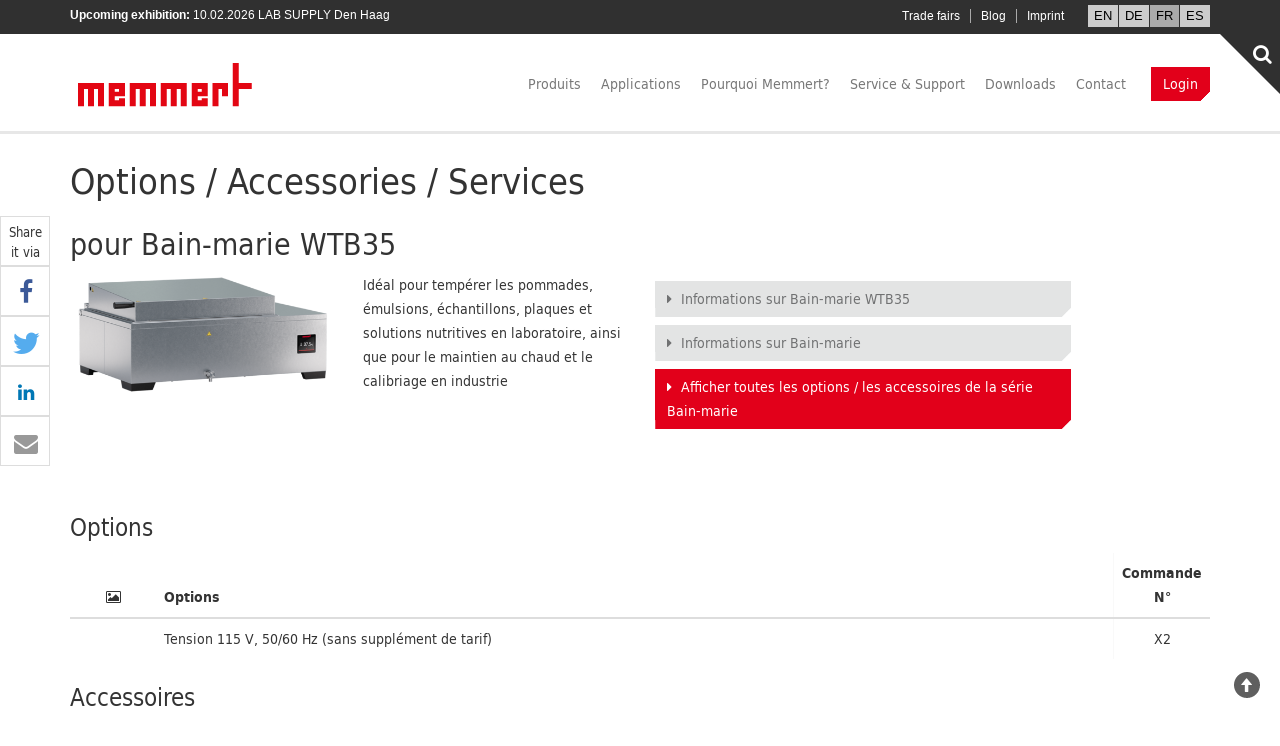

--- FILE ---
content_type: text/html; charset=utf-8
request_url: https://www.memmert.com/fr/produit/options-accessories-services/bain-marie/WTB35/
body_size: 17492
content:
<!DOCTYPE html>
<html lang="fr-FR">
<head>

<meta charset="utf-8">
<!-- 
	decide Internet Services GmbH <https://www.decide.de>

	This website is powered by TYPO3 - inspiring people to share!
	TYPO3 is a free open source Content Management Framework initially created by Kasper Skaarhoj and licensed under GNU/GPL.
	TYPO3 is copyright 1998-2025 of Kasper Skaarhoj. Extensions are copyright of their respective owners.
	Information and contribution at https://typo3.org/
-->


<link rel="icon" href="/typo3conf/ext/sitepackage_memmert/Resources/Public/Icons/favicon.ico" type="image/vnd.microsoft.icon">
<title>Options / Accessories / Services </title>
<meta http-equiv="x-ua-compatible" content="IE=edge" />
<meta name="generator" content="TYPO3 CMS" />
<meta name="viewport" content="width=device-width, initial-scale=1, minimum-scale=1" />
<meta http-equiv="content-language" content="FR" />
<meta name="robots" content="index,follow" />
<meta property="og:type" content="website" />
<meta property="og:title" content="Options / Accessories / Services" />
<meta name="twitter:card" content="summary" />
<meta name="copyright" content="2025 - Memmert GmbH + Co. KG All rights reserved." />
<meta name="publisher" content="Memmert GmbH + Co. KG" />
<meta name="audience" content="All" />
<meta name="page-type" content="HTML, CSS" />
<meta name="revisit-after" content="10 days" />
<meta name="page-topic" content="Options / Accessories / Services" />
<meta name="apple-mobile-web-app-capable" content="no" />


<link rel="stylesheet" href="/typo3temp/assets/compressed/merged-5960e33cb594f697b1153c8fa349e4b9-0a92dc53dadec5e0e1996ab5c4f042ab.1766066419.css" media="all">




<script>
/*<![CDATA[*/
/*TS_inlineJS*/

function onRecaptchaSubmit() { document.querySelectorAll('[data-callback="onRecaptchaSubmit"]')[0].form.submit(); return false; }

/*]]>*/
</script>

<script>    if(!"gdprAppliesGlobally" in window){window.gdprAppliesGlobally=true}if(!("cmp_id" in window)||window.cmp_id<1){window.cmp_id=0}if(!("cmp_cdid" in window)){window.cmp_cdid="acd211838129"}if(!("cmp_params" in window)){window.cmp_params=""}if(!("cmp_host" in window)){window.cmp_host="d.delivery.consentmanager.net"}if(!("cmp_cdn" in window)){window.cmp_cdn="cdn.consentmanager.net"}if(!("cmp_proto" in window)){window.cmp_proto="https:"}if(!("cmp_codesrc" in window)){window.cmp_codesrc="1"}window.cmp_getsupportedLangs=function(){var b=["DE","EN","FR","IT","NO","DA","FI","ES","PT","RO","BG","ET","EL","GA","HR","LV","LT","MT","NL","PL","SV","SK","SL","CS","HU","RU","SR","ZH","TR","UK","AR","BS"];if("cmp_customlanguages" in window){for(var a=0;a<window.cmp_customlanguages.length;a++){b.push(window.cmp_customlanguages[a].l.toUpperCase())}}return b};window.cmp_getRTLLangs=function(){var a=["AR"];if("cmp_customlanguages" in window){for(var b=0;b<window.cmp_customlanguages.length;b++){if("r" in window.cmp_customlanguages[b]&&window.cmp_customlanguages[b].r){a.push(window.cmp_customlanguages[b].l)}}}return a};window.cmp_getlang=function(j){if(typeof(j)!="boolean"){j=true}if(j&&typeof(cmp_getlang.usedlang)=="string"&&cmp_getlang.usedlang!==""){return cmp_getlang.usedlang}var g=window.cmp_getsupportedLangs();var c=[];var f=location.hash;var e=location.search;var a="languages" in navigator?navigator.languages:[];if(f.indexOf("cmplang=")!=-1){c.push(f.substr(f.indexOf("cmplang=")+8,2).toUpperCase())}else{if(e.indexOf("cmplang=")!=-1){c.push(e.substr(e.indexOf("cmplang=")+8,2).toUpperCase())}else{if("cmp_setlang" in window&&window.cmp_setlang!=""){c.push(window.cmp_setlang.toUpperCase())}else{if(a.length>0){for(var d=0;d<a.length;d++){c.push(a[d])}}}}}if("language" in navigator){c.push(navigator.language)}if("userLanguage" in navigator){c.push(navigator.userLanguage)}var h="";for(var d=0;d<c.length;d++){var b=c[d].toUpperCase();if(g.indexOf(b)!=-1){h=b;break}if(b.indexOf("-")!=-1){b=b.substr(0,2)}if(g.indexOf(b)!=-1){h=b;break}}if(h==""&&typeof(cmp_getlang.defaultlang)=="string"&&cmp_getlang.defaultlang!==""){return cmp_getlang.defaultlang}else{if(h==""){h="EN"}}h=h.toUpperCase();return h};(function(){var u=document;var v=u.getElementsByTagName;var h=window;var o="";var b="_en";if("cmp_getlang" in h){o=h.cmp_getlang().toLowerCase();if("cmp_customlanguages" in h){for(var q=0;q<h.cmp_customlanguages.length;q++){if(h.cmp_customlanguages[q].l.toUpperCase()==o.toUpperCase()){o="en";break}}}b="_"+o}function x(i,e){var w="";i+="=";var s=i.length;var d=location;if(d.hash.indexOf(i)!=-1){w=d.hash.substr(d.hash.indexOf(i)+s,9999)}else{if(d.search.indexOf(i)!=-1){w=d.search.substr(d.search.indexOf(i)+s,9999)}else{return e}}if(w.indexOf("&")!=-1){w=w.substr(0,w.indexOf("&"))}return w}var k=("cmp_proto" in h)?h.cmp_proto:"https:";if(k!="http:"&&k!="https:"){k="https:"}var g=("cmp_ref" in h)?h.cmp_ref:location.href;var j=u.createElement("script");j.setAttribute("data-cmp-ab","1");var c=x("cmpdesign","cmp_design" in h?h.cmp_design:"");var f=x("cmpregulationkey","cmp_regulationkey" in h?h.cmp_regulationkey:"");var r=x("cmpgppkey","cmp_gppkey" in h?h.cmp_gppkey:"");var n=x("cmpatt","cmp_att" in h?h.cmp_att:"");j.src=k+"//"+h.cmp_host+"/delivery/cmp.php?"+("cmp_id" in h&&h.cmp_id>0?"id="+h.cmp_id:"")+("cmp_cdid" in h?"&cdid="+h.cmp_cdid:"")+"&h="+encodeURIComponent(g)+(c!=""?"&cmpdesign="+encodeURIComponent(c):"")+(f!=""?"&cmpregulationkey="+encodeURIComponent(f):"")+(r!=""?"&cmpgppkey="+encodeURIComponent(r):"")+(n!=""?"&cmpatt="+encodeURIComponent(n):"")+("cmp_params" in h?"&"+h.cmp_params:"")+(u.cookie.length>0?"&__cmpfcc=1":"")+"&l="+o.toLowerCase()+"&o="+(new Date()).getTime();j.type="text/javascript";j.async=true;if(u.currentScript&&u.currentScript.parentElement){u.currentScript.parentElement.appendChild(j)}else{if(u.body){u.body.appendChild(j)}else{var t=v("body");if(t.length==0){t=v("div")}if(t.length==0){t=v("span")}if(t.length==0){t=v("ins")}if(t.length==0){t=v("script")}if(t.length==0){t=v("head")}if(t.length>0){t[0].appendChild(j)}}}var m="js";var p=x("cmpdebugunminimized","cmpdebugunminimized" in h?h.cmpdebugunminimized:0)>0?"":".min";var a=x("cmpdebugcoverage","cmp_debugcoverage" in h?h.cmp_debugcoverage:"");if(a=="1"){m="instrumented";p=""}var j=u.createElement("script");j.src=k+"//"+h.cmp_cdn+"/delivery/"+m+"/cmp"+b+p+".js";j.type="text/javascript";j.setAttribute("data-cmp-ab","1");j.async=true;if(u.currentScript&&u.currentScript.parentElement){u.currentScript.parentElement.appendChild(j)}else{if(u.body){u.body.appendChild(j)}else{var t=v("body");if(t.length==0){t=v("div")}if(t.length==0){t=v("span")}if(t.length==0){t=v("ins")}if(t.length==0){t=v("script")}if(t.length==0){t=v("head")}if(t.length>0){t[0].appendChild(j)}}}})();window.cmp_addFrame=function(b){if(!window.frames[b]){if(document.body){var a=document.createElement("iframe");a.style.cssText="display:none";if("cmp_cdn" in window&&"cmp_ultrablocking" in window&&window.cmp_ultrablocking>0){a.src="//"+window.cmp_cdn+"/delivery/empty.html"}a.name=b;a.setAttribute("title","Intentionally hidden, please ignore");a.setAttribute("role","none");a.setAttribute("tabindex","-1");document.body.appendChild(a)}else{window.setTimeout(window.cmp_addFrame,10,b)}}};window.cmp_rc=function(h){var b=document.cookie;var f="";var d=0;while(b!=""&&d<100){d++;while(b.substr(0,1)==" "){b=b.substr(1,b.length)}var g=b.substring(0,b.indexOf("="));if(b.indexOf(";")!=-1){var c=b.substring(b.indexOf("=")+1,b.indexOf(";"))}else{var c=b.substr(b.indexOf("=")+1,b.length)}if(h==g){f=c}var e=b.indexOf(";")+1;if(e==0){e=b.length}b=b.substring(e,b.length)}return(f)};window.cmp_stub=function(){var a=arguments;__cmp.a=__cmp.a||[];if(!a.length){return __cmp.a}else{if(a[0]==="ping"){if(a[1]===2){a[2]({gdprApplies:gdprAppliesGlobally,cmpLoaded:false,cmpStatus:"stub",displayStatus:"hidden",apiVersion:"2.2",cmpId:31},true)}else{a[2](false,true)}}else{if(a[0]==="getUSPData"){a[2]({version:1,uspString:window.cmp_rc("")},true)}else{if(a[0]==="getTCData"){__cmp.a.push([].slice.apply(a))}else{if(a[0]==="addEventListener"||a[0]==="removeEventListener"){__cmp.a.push([].slice.apply(a))}else{if(a.length==4&&a[3]===false){a[2]({},false)}else{__cmp.a.push([].slice.apply(a))}}}}}}};window.cmp_gpp_ping=function(){return{gppVersion:"1.0",cmpStatus:"stub",cmpDisplayStatus:"hidden",supportedAPIs:["tcfca","usnat","usca","usva","usco","usut","usct"],cmpId:31}};window.cmp_gppstub=function(){var a=arguments;__gpp.q=__gpp.q||[];if(!a.length){return __gpp.q}var g=a[0];var f=a.length>1?a[1]:null;var e=a.length>2?a[2]:null;if(g==="ping"){return window.cmp_gpp_ping()}else{if(g==="addEventListener"){__gpp.e=__gpp.e||[];if(!("lastId" in __gpp)){__gpp.lastId=0}__gpp.lastId++;var c=__gpp.lastId;__gpp.e.push({id:c,callback:f});return{eventName:"listenerRegistered",listenerId:c,data:true,pingData:window.cmp_gpp_ping()}}else{if(g==="removeEventListener"){var h=false;__gpp.e=__gpp.e||[];for(var d=0;d<__gpp.e.length;d++){if(__gpp.e[d].id==e){__gpp.e[d].splice(d,1);h=true;break}}return{eventName:"listenerRemoved",listenerId:e,data:h,pingData:window.cmp_gpp_ping()}}else{if(g==="getGPPData"){return{sectionId:3,gppVersion:1,sectionList:[],applicableSections:[0],gppString:"",pingData:window.cmp_gpp_ping()}}else{if(g==="hasSection"||g==="getSection"||g==="getField"){return null}else{__gpp.q.push([].slice.apply(a))}}}}}};window.cmp_msghandler=function(d){var a=typeof d.data==="string";try{var c=a?JSON.parse(d.data):d.data}catch(f){var c=null}if(typeof(c)==="object"&&c!==null&&"__cmpCall" in c){var b=c.__cmpCall;window.__cmp(b.command,b.parameter,function(h,g){var e={__cmpReturn:{returnValue:h,success:g,callId:b.callId}};d.source.postMessage(a?JSON.stringify(e):e,"*")})}if(typeof(c)==="object"&&c!==null&&"__uspapiCall" in c){var b=c.__uspapiCall;window.__uspapi(b.command,b.version,function(h,g){var e={__uspapiReturn:{returnValue:h,success:g,callId:b.callId}};d.source.postMessage(a?JSON.stringify(e):e,"*")})}if(typeof(c)==="object"&&c!==null&&"__tcfapiCall" in c){var b=c.__tcfapiCall;window.__tcfapi(b.command,b.version,function(h,g){var e={__tcfapiReturn:{returnValue:h,success:g,callId:b.callId}};d.source.postMessage(a?JSON.stringify(e):e,"*")},b.parameter)}if(typeof(c)==="object"&&c!==null&&"__gppCall" in c){var b=c.__gppCall;window.__gpp(b.command,function(h,g){var e={__gppReturn:{returnValue:h,success:g,callId:b.callId}};d.source.postMessage(a?JSON.stringify(e):e,"*")},"parameter" in b?b.parameter:null,"version" in b?b.version:1)}};window.cmp_setStub=function(a){if(!(a in window)||(typeof(window[a])!=="function"&&typeof(window[a])!=="object"&&(typeof(window[a])==="undefined"||window[a]!==null))){window[a]=window.cmp_stub;window[a].msgHandler=window.cmp_msghandler;window.addEventListener("message",window.cmp_msghandler,false)}};window.cmp_setGppStub=function(a){if(!(a in window)||(typeof(window[a])!=="function"&&typeof(window[a])!=="object"&&(typeof(window[a])==="undefined"||window[a]!==null))){window[a]=window.cmp_gppstub;window[a].msgHandler=window.cmp_msghandler;window.addEventListener("message",window.cmp_msghandler,false)}};window.cmp_addFrame("__cmpLocator");if(!("cmp_disableusp" in window)||!window.cmp_disableusp){window.cmp_addFrame("__uspapiLocator")}if(!("cmp_disabletcf" in window)||!window.cmp_disabletcf){window.cmp_addFrame("__tcfapiLocator")}if(!("cmp_disablegpp" in window)||!window.cmp_disablegpp){window.cmp_addFrame("__gppLocator")}window.cmp_setStub("__cmp");if(!("cmp_disabletcf" in window)||!window.cmp_disabletcf){window.cmp_setStub("__tcfapi")}if(!("cmp_disableusp" in window)||!window.cmp_disableusp){window.cmp_setStub("__uspapi")}if(!("cmp_disablegpp" in window)||!window.cmp_disablegpp){window.cmp_setGppStub("__gpp")};</script><!-- Google Tag Manager --><script type="text/plain" class="cmplazyload" data-cmp-vendor="s26">(function(w,d,s,l,i){w[l]=w[l]||[];w[l].push({'gtm.start':
new Date().getTime(),event:'gtm.js'});var f=d.getElementsByTagName(s)[0],
j=d.createElement(s),dl=l!='dataLayer'?'&l='+l:'';j.async=true;j.src=
'https://www.googletagmanager.com/gtm.js?id='+i+dl;f.parentNode.insertBefore(j,f);
})(window,document,'script','dataLayer','GTM-5CD828P');</script><!-- End Google Tag Manager --><meta name="yandex-verification" content="a1668327922d840b" /><script>document.createElement( "picture" );</script><!--[if lt IE 9]><script src="EXT:sitepackage_memmert/Resources/Public/JavaScript/html5shiv.respond.min.js" type="text/javascript"></script><![endif]-->      <meta http-equiv="X-UA-Compatible" content="IE=Edge" />
      <meta name="apple-mobile-web-app-capable" content="yes">
      <meta name="apple-mobile-web-app-status-bar-style" content="red">
      <link rel="apple-touch-startup-image" href="/typo3conf/ext/sitepackage_memmert/Resources/Public/Images/webapp/memmert-startup-achema-2015.png">
      <link rel="apple-touch-icon" href="/typo3conf/ext/sitepackage_memmert/Resources/Public/Images/webapp/logo-memmert-touch-icon-iphone_60x60.png">
      <link rel="apple-touch-icon" sizes="76x76" href="/typo3conf/ext/sitepackage_memmert/Resources/Public/Images/webapp/logo-memmert-touch-icon-ipad_76x76.png">
      <link rel="apple-touch-icon" sizes="120x120" href="/typo3conf/ext/sitepackage_memmert/Resources/Public/Images/webapp/logo-memmert-touch-icon-iphone-retina_120x120.png">
      <link rel="apple-touch-icon" sizes="152x152" href="/typo3conf/ext/sitepackage_memmert/Resources/Public/Images/webapp/logo-memmert-touch-icon-ipad-retina_152x152.png"><link rel="alternate" href="https://www.memmert.com/en/products/options-accessories-services/water-bath/wtb35-2" hreflang="x-default" /><link rel="alternate" href="https://www.memmert.com/en/products/options-accessories-services/water-bath/wtb35-2" hreflang="en" /><link rel="alternate" href="https://www.memmert.com/de/produkte/optionen-zubehoer-dienstleistungen/wasserbad/wtb35" hreflang="de" /><link rel="alternate" href="https://www.memmert.com/fr/produit/options-accessories-services/bain-marie/wtb35" hreflang="fr" /><link rel="alternate" href="https://www.memmert.com/es/el-producto/opciones-accesorios-servicios/bano-de-agua/wtb35" hreflang="es" />
<link rel="canonical" href="https://www.memmert.com/fr/produit/options-accessories-services/bain-marie/wtb35"/>

<link rel="alternate" hreflang="en-us" href="https://www.memmert.com/en/products/options-accessories-services/water-bath/wtb35-2"/>
<link rel="alternate" hreflang="de-DE" href="https://www.memmert.com/de/produkte/optionen-zubehoer-dienstleistungen/wasserbad/wtb35"/>
<link rel="alternate" hreflang="fr-FR" href="https://www.memmert.com/fr/produit/options-accessories-services/bain-marie/wtb35"/>
<link rel="alternate" hreflang="es-ES" href="https://www.memmert.com/es/el-producto/opciones-accesorios-servicios/bano-de-agua/wtb35"/>
<link rel="alternate" hreflang="x-default" href="https://www.memmert.com/en/products/options-accessories-services/water-bath/wtb35-2"/>
</head>
<body class="lang-fr " data-language="fr">




<div class="dropdown-edge hidden-print">
	<div class="dropdown-edge-btns">
		<div class="dropdown-edge-btn dropdown-edge-btn-close"><i class="fa fa-close"></i></div>
		<div class="dropdown-edge-btn dropdown-edge-btn-open"><i class="fa fa-search"></i></div>
	</div>

	<div class="dropdown-edge-content">
		<div class="container">
			<div class="row">
				<div class="col-md-8 col-lg-6">
					

<span class="h4 white">Quête</span>
<div class="form sky-form" style="margin-bottom:20px">
    <form action="/fr/search" method="get">
        <input type="text" class="search-box form-control" name="q" placeholder="Quête" />
        <input type="submit" class="fa fa-search btn-red search-button" value="" alt="recherche" title="recherche">
    </form>
</div>


				</div>
			</div>
		</div>
	</div>
</div>






<nav class="navbar navbar-default navbar-fixed-top ">
    <div class="dock dock-main">
        <div class="container">
            <div class="row">
                <div class="pull-left nav-dock-left">
                    

<div class="news">
	
	
			
					
						<div class="news-exhibitions-ticker">
							<strong>Upcoming exhibition:</strong>
							
								
									10.02.2026 LAB SUPPLY Den Haag
								
								
							
						</div>
					
				
		

</div>


                    
                </div>
                <div class="pull-right nav-dock-right">
                    <nav class="service-top">
                        


    <a href="" target="" class=" ">Trade fairs</a><a href="/fr/blog" target="" class=" ">Blog</a><a href="/fr/imprint" target="" class=" ">Imprint</a>



                        
                    </nav>
                    <nav class="nav navbar-language">
                        


    <a href="/en/products/options-accessories-services/water-bath/wtb35-2" hreflang="en-us" title="English" class="nav-language-item "><span class="title">EN</span></a><a href="/de/produkte/optionen-zubehoer-dienstleistungen/wasserbad/wtb35" hreflang="de-DE" title="Deutsch" class="nav-language-item "><span class="title">DE</span></a><a href="/fr/produit/options-accessories-services/bain-marie/wtb35" hreflang="fr-FR" title="Français" class="nav-language-item active"><span class="title">FR</span></a><a href="/es/el-producto/opciones-accesorios-servicios/bano-de-agua/wtb35" hreflang="es-ES" title="Español" class="nav-language-item "><span class="title">ES</span></a>



                    </nav>
                </div>
            </div>
        </div>
    </div>
    <div class="dock-login-container hide" data-ajax-url="https://www.memmert.com/fr/home?type=2025042801">
    </div>
    
    <div class="container navbar-position-relative">
        <div class="navbar-header">
            <button type="button" class="navbar-toggle collapsed" data-toggle="collapse" data-target="#navbar" aria-expanded="false" aria-controls="navbar">
                <span class="sr-only">Toggle navigation</span>
                <span class="icon-bar"></span>
                <span class="icon-bar"></span>
                <span class="icon-bar"></span>
            </button>
            <div class="navbar-brand">
                <a href="/fr/home" class="logo">Memmert GmbH + Co. KG</a>
            </div>
        </div>
        <div id="navbar" class="navbar-collapse collapse">
            



<ul class="nav navbar-nav navbar-right nav-megadropdown">
    

    
        
            
                    
                            <li class="dropdown nav-megadropdown-sub nav-megadropdown-fullwidth">
                                
    <a href="/fr/produit/selector" class="uid-3  dropdown-toggle" title="Produits">Produits</a>

                                
    
    <section class="dropdown-menu nav-megadropdown-container clearfix">
        <div class="dropdown-container clearfix">
            <div class="dropdown-container-col dropdown-container-col-left">
                
            </div>
            <div class="dropdown-container-col dropdown-container-col-right">
                <div class="dropdown-container-col-inner dropdown-container-col-inner-center">
                    
                </div>
                <div class="dropdown-container-col-inner dropdown-container-col-inner-left">
                    
                </div>
                <div class="dropdown-container-col-inner dropdown-container-col-inner-right">
                    
                </div>
            </div>
        </div>
        <div class="dropdown-container clearfix">
            





    

            <div id="c141" class="frame frame-default frame-type-list frame-layout-0">
                
                
                    



                
                
                    



                
                

    
        
<div class="tx-deci-pim-memmert" data-inquiry-url="/fr/contact/demande?type=2015051401">
	
    
    <div class="row position-relative">
        
                
                    
                    <div class="col-sm-6 col-md-3">
                        
                            <div class="dropdown-headline">
                                <a title="Enceintes d&#039;essais climatiques" href="/fr/produit/enceintes-climatiques">Enceintes d&#039;essais climatiques</a>
                            </div>
                        
                        <div class="dropdown-subnav-vertical">
                            <ul>
                                
                                    
                                    
                                    
                                        <li>
                                            <a class="clearfix" title="Enceinte à climat constant" href="/fr/produit/enceintes-climatiques/enceinte-a-climat-constant">
                                                <span class="nav-text ">
                                                    <i class="fa fa-angle-right"></i> Enceinte à climat constant<br /><span class="red">HPPeco</span>
                                                </span>
                                                
                                                
                                                
                                            </a>
                                        </li>
                                    
                                    
                                    
                                
                                    
                                    
                                    
                                        <li>
                                            <a class="clearfix" title="Enceinte hygrométrique" href="/fr/produit/enceintes-climatiques/enceinte-hygrometrique">
                                                <span class="nav-text ">
                                                    <i class="fa fa-angle-right"></i> Enceinte hygrométrique<br /><span class="red">HCP</span>
                                                </span>
                                                
                                                
                                                
                                            </a>
                                        </li>
                                    
                                    
                                    
                                
                                    
                                    
                                    
                                        <li>
                                            <a class="clearfix" title="Enceinte climatique" href="/fr/produit/enceintes-climatiques/enceinte-climatique">
                                                <span class="nav-text ">
                                                    <i class="fa fa-angle-right"></i> Enceinte climatique<br /><span class="red">ICH / ICHL</span>
                                                </span>
                                                
                                                
                                                
                                            </a>
                                        </li>
                                    
                                    
                                    
                                
                                    
                                    
                                    
                                        <li>
                                            <a class="clearfix" title="Enceintes d&#039;essais environnementaux" href="/fr/produit/enceintes-climatiques/enceintes-dessais-environnementaux">
                                                <span class="nav-text ">
                                                    <i class="fa fa-angle-right"></i> Enceintes d'essais environnementaux<br /><span class="red">CTC / TTC</span>
                                                </span>
                                                
                                                
                                                
                                            </a>
                                        </li>
                                    
                                    
                                    
                                
                            </ul>
                        </div>
                    </div>
                
                    
                    <div class="col-sm-6 col-md-3">
                        
                            <div class="dropdown-headline">
                                <a title="Étuves/Étuves de séchage" href="/fr/produit/etuves-etuves-de-sechage">Étuves/Étuves de séchage</a>
                            </div>
                        
                        <div class="dropdown-subnav-vertical">
                            <ul>
                                
                                    
                                    
                                    
                                        <li>
                                            <a class="clearfix" title="Étuve universelle" href="/fr/produit/etuves-etuves-de-sechage/etuve-universelle">
                                                <span class="nav-text ">
                                                    <i class="fa fa-angle-right"></i> Étuve universelle<br /><span class="red">UN / UF / UNplus / UFplus</span>
                                                </span>
                                                
                                                
                                                
                                            </a>
                                        </li>
                                    
                                    
                                    
                                
                                    
                                    
                                    
                                        <li>
                                            <a class="clearfix" title="Étuve double-accès" href="/fr/produit/etuves-etuves-de-sechage/etuve-double-acces">
                                                <span class="nav-text ">
                                                    <i class="fa fa-angle-right"></i> Étuve double-accès<br /><span class="red">UF TS</span>
                                                </span>
                                                
                                                
                                                
                                            </a>
                                        </li>
                                    
                                    
                                    
                                
                                    
                                    
                                    
                                        <li>
                                            <a class="clearfix" title="Étuve de paraffinage" href="/fr/produit/etuves-etuves-de-sechage/etuve-de-paraffinage">
                                                <span class="nav-text ">
                                                    <i class="fa fa-angle-right"></i> Étuve de paraffinage<br /><span class="red">UNpa</span>
                                                </span>
                                                
                                                
                                                
                                            </a>
                                        </li>
                                    
                                    
                                    
                                
                                    
                                    
                                    
                                        <li>
                                            <a class="clearfix" title="Étuve à vide" href="/fr/produit/etuves-etuves-de-sechage/etuve-a-vide">
                                                <span class="nav-text ">
                                                    <i class="fa fa-angle-right"></i> Étuve à vide<br /><span class="red">VO</span>
                                                </span>
                                                
                                                
                                                
                                            </a>
                                        </li>
                                    
                                    
                                    
                                
                            </ul>
                        </div>
                    </div>
                
                    <div class="clearfix visible-sm-block"></div>
                    <div class="col-sm-6 col-md-3">
                        
                            <div class="dropdown-headline">
                                <a title="Incubateurs" href="/fr/produit/incubateurs">Incubateurs</a>
                            </div>
                        
                        <div class="dropdown-subnav-vertical">
                            <ul>
                                
                                    
                                    
                                    
                                        <li>
                                            <a class="clearfix" title="Incubateur réfrigéré à groupe compresseur" href="/fr/produit/incubateurs/incubateur-refrigere-a-groupe-compresseur">
                                                <span class="nav-text ">
                                                    <i class="fa fa-angle-right"></i> Incubateur réfrigéré à groupe compresseur<br /><span class="red">ICP</span>
                                                </span>
                                                
                                                
                                                
                                            </a>
                                        </li>
                                    
                                    
                                    
                                
                                    
                                    
                                    
                                        <li>
                                            <a class="clearfix" title="Incubateur à CO&lt;sub&gt;2&lt;/sub&gt;" href="/fr/produit/incubateurs/incubateur-a-co2">
                                                <span class="nav-text ">
                                                    <i class="fa fa-angle-right"></i> Incubateur à CO<sub>2</sub><br /><span class="red">ICO</span>
                                                </span>
                                                
                                                
                                                
                                            </a>
                                        </li>
                                    
                                    
                                    
                                
                                    
                                    
                                    
                                        <li>
                                            <a class="clearfix" title="Incubateur réfrigéré à éléments Peltier" href="/fr/produit/incubateurs/incubateur-refrigere-a-elements-peltier">
                                                <span class="nav-text ">
                                                    <i class="fa fa-angle-right"></i> Incubateur réfrigéré à éléments Peltier<br /><span class="red">IPPeco / IPPecoplus</span>
                                                </span>
                                                
                                                
                                                
                                            </a>
                                        </li>
                                    
                                    
                                    
                                
                                    
                                    
                                    
                                        <li>
                                            <a class="clearfix" title="Incubateur" href="/fr/produit/incubateurs/incubateur">
                                                <span class="nav-text ">
                                                    <i class="fa fa-angle-right"></i> Incubateur<br /><span class="red">IN / IF / INplus / IFplus</span>
                                                </span>
                                                
                                                
                                                
                                            </a>
                                        </li>
                                    
                                    
                                    
                                
                            </ul>
                        </div>
                    </div>
                
                    
                    <div class="col-sm-6 col-md-3">
                        
                            <div class="dropdown-headline">
                                <a title="Bains-marie" href="/fr/produit/bains-marie">Bains-marie</a>
                            </div>
                        
                        <div class="dropdown-subnav-vertical">
                            <ul>
                                
                                    
                                    
                                    
                                        <li>
                                            <a class="clearfix" title="Bain-marie" href="/fr/produit/bains-marie/bain-marie">
                                                <span class="nav-text ">
                                                    <i class="fa fa-angle-right"></i> Bain-marie<br /><span class="red">WTB</span>
                                                </span>
                                                
                                                
                                                
                                            </a>
                                        </li>
                                    
                                    
                                    
                                
                            </ul>
                        </div>
                    </div>
                
                
                        <a class="product-selector-link" href="/fr/produit/selector">
                            <img src="/fileadmin/products/memmert_product_selector.png" class="img-responsive" style="width:150px;" /><br />
                            Sélecteur de produit
                        </a>
                    
            
    </div>


</div>

    


                
                    



                
                
                    



                
            </div>

        


        </div>
        <div class="dropdown-container dropdown-container-grey">
            





    

            <div id="c909" class="frame frame-default frame-type-list frame-layout-0">
                
                
                    



                
                
                    



                
                

    
        
<div class="tx-deci-pim-memmert" data-inquiry-url="/fr/contact/demande?type=2015051401">
	
    
    <div class="row position-relative">
        
                <div class="col-sm-6">
                    
                        <div class="dropdown-headline">
                            <a href="/fr/produit/produits-medical">Produits médical</a>
                        </div>
                    
                    <div class="row">
                        
                            <div class="col-sm-6 dropdown-subnav-vertical">
                                <ul>
                                    
                                        
                                    
                                        
                                    
                                        
                                    
                                        
                                    
                                </ul>
                            </div>
                        
                            <div class="col-sm-6 dropdown-subnav-vertical">
                                <ul>
                                    
                                        
                                    
                                        
                                    
                                        
                                    
                                        
                                    
                                </ul>
                            </div>
                        
                            <div class="col-sm-6 dropdown-subnav-vertical">
                                <ul>
                                    
                                        
                                    
                                        
                                    
                                        
                                    
                                        
                                    
                                </ul>
                            </div>
                        
                            <div class="col-sm-6 dropdown-subnav-vertical">
                                <ul>
                                    
                                        
                                    
                                </ul>
                            </div>
                        
                            <div class="col-sm-6 dropdown-subnav-vertical">
                                <ul>
                                    
                                </ul>
                            </div>
                        
                            <div class="col-sm-6 dropdown-subnav-vertical">
                                <ul>
                                    
                                        
                                            <li>
                                                <a class="clearfix" title="Incubateur Im" href="/fr/produit/produits-medical/incubateur-im">
                                                    <span class="nav-text has-badge">
                                                        <i class="fa fa-angle-right"></i> Incubateur Im<br /><span class="red">INm / IFm / INmplus / IFmplus</span>
                                                    </span>
                                                    
                                                        <span class="series-medicaldevice">
                                                            <img class="img-responsive" alt="Classifié produit médical" src="/fileadmin/_processed_/3/6/csm_medical-device-class1_5c50ee75be.png" width="36" height="36" />
                                                        </span>
                                                    
                                                    
                                                    
                                                </a>
                                            </li>
                                        
                                    
                                        
                                            <li>
                                                <a class="clearfix" title="Incubateur à CO&lt;sub&gt;2&lt;/sub&gt; ICOmed" href="/fr/produit/produits-medical/incubateur-a-co2-icomed">
                                                    <span class="nav-text has-badge">
                                                        <i class="fa fa-angle-right"></i> Incubateur à CO<sub>2</sub> ICOmed<br /><span class="red">ICOmed</span>
                                                    </span>
                                                    
                                                    
                                                        <span class="series-medicaldevice">
                                                            <img class="img-responsive" alt="Produit médical CE 0197" src="/fileadmin/_processed_/6/7/csm_medical-device-class2_en_4e4e51f795.png" width="36" height="36" />
                                                        </span>
                                                    
                                                    
                                                </a>
                                            </li>
                                        
                                    
                                        
                                            <li>
                                                <a class="clearfix" title="Stérilisateur" href="/fr/produit/produits-medical/sterilisateur">
                                                    <span class="nav-text has-badge">
                                                        <i class="fa fa-angle-right"></i> Stérilisateur<br /><span class="red">SN / SF / SNplus / SFplus</span>
                                                    </span>
                                                    
                                                    
                                                        <span class="series-medicaldevice">
                                                            <img class="img-responsive" alt="Produit médical CE 0197" src="/fileadmin/_processed_/6/7/csm_medical-device-class2_en_4e4e51f795.png" width="36" height="36" />
                                                        </span>
                                                    
                                                    
                                                </a>
                                            </li>
                                        
                                    
                                        
                                            <li>
                                                <a class="clearfix" title="Étuve pour chauffage de couvertures" href="/fr/produit/produits-medical/etuve-pour-chauffage-de-couvertures">
                                                    <span class="nav-text has-badge">
                                                        <i class="fa fa-angle-right"></i> Étuve pour chauffage de couvertures<br /><span class="red">IFbw</span>
                                                    </span>
                                                    
                                                        <span class="series-medicaldevice">
                                                            <img class="img-responsive" alt="Classifié produit médical" src="/fileadmin/_processed_/3/6/csm_medical-device-class1_5c50ee75be.png" width="36" height="36" />
                                                        </span>
                                                    
                                                    
                                                    
                                                </a>
                                            </li>
                                        
                                    
                                        
                                            <li>
                                                <a class="clearfix" title="Étuve universelle Um" href="/fr/produit/produits-medical/etuve-universelle-um">
                                                    <span class="nav-text has-badge">
                                                        <i class="fa fa-angle-right"></i> Étuve universelle Um<br /><span class="red">UNm / UFm / UNmplus /UFmplus</span>
                                                    </span>
                                                    
                                                        <span class="series-medicaldevice">
                                                            <img class="img-responsive" alt="Classifié produit médical" src="/fileadmin/_processed_/3/6/csm_medical-device-class1_5c50ee75be.png" width="36" height="36" />
                                                        </span>
                                                    
                                                    
                                                    
                                                </a>
                                            </li>
                                        
                                    
                                </ul>
                            </div>
                        
                            <div class="col-sm-6 dropdown-subnav-vertical">
                                <ul>
                                    
                                        
                                    
                                        
                                    
                                        
                                    
                                        
                                    
                                        
                                    
                                        
                                    
                                        
                                    
                                        
                                    
                                        
                                    
                                </ul>
                            </div>
                        
                    </div>
                </div>
                <div class="col-sm-6" style="border-left: 1px solid #aaa;">
                    <div class="dropdown-headline">
                        <a href="/fr/produit/m360">Customized products</a>
                    </div>
                    <div class="row">
                        <div class="col-sm-6 dropdown-subnav-vertical">
                            <ul>
                                <li>
                                    <span style="padding: 6px 12px 6px 24px">Climate Chambers with CO<sub>2</sub></span>
                                    <ul style="padding: 6px 12px 6px 24px">
                                        
    
        <li>
            <a class="clearfix" title="Constant Climate Chamber m360" href="/fr/produit/m360/constant-climate-chambers-hppceco">
                <span class="nav-text ">
                    <i class="fa fa-angle-right"></i> Constant Climate Chamber m360<br /><span class="red">HPPCeco</span>
                </span>
                
                
                
            </a>
        </li>
    

                                        
    
        <li>
            <a class="clearfix" title="Climate chamber m360" href="/fr/produit/m360/climate-chamber-ichc">
                <span class="nav-text ">
                    <i class="fa fa-angle-right"></i> Climate chamber m360<br /><span class="red">ICHC</span>
                </span>
                
                
                
            </a>
        </li>
    

                                    </ul>
                                </li>
                                
    

                                
    
        <li>
            <a class="clearfix" title="Cooled vacuum oven m360" href="/fr/produit/m360/cooled-vacuum-oven-neu">
                <span class="nav-text ">
                    <i class="fa fa-angle-right"></i> Cooled vacuum oven m360<br /><span class="red">VOcool</span>
                </span>
                
                
                
            </a>
        </li>
    

                                
    
        <li>
            <a class="clearfix" title="Etuve universelle Dishwasher m360" href="/fr/produit/m360/etuve-universelle-dishwasher">
                <span class="nav-text ">
                    <i class="fa fa-angle-right"></i> Etuve universelle Dishwasher m360<br /><span class="red">UF750DW</span>
                </span>
                
                
                
            </a>
        </li>
    

                                
    
        <li>
            <a class="clearfix" title="Étuve pour plasticine m360" href="/fr/produit/m360/plasticine-oven">
                <span class="nav-text ">
                    <i class="fa fa-angle-right"></i> Étuve pour plasticine m360<br /><span class="red">UFPlplus</span>
                </span>
                
                
                
            </a>
        </li>
    

                                <li>
                                    <span style="padding: 6px 12px 6px 24px">Custom Sizes</span>
                                    <ul style="padding: 6px 12px 6px 24px">
                                        
    
        <li>
            <a class="clearfix" title="Climate chamber m360" href="/fr/produit/m360/climate-chamber-ich-neu">
                <span class="nav-text ">
                    <i class="fa fa-angle-right"></i> Climate chamber m360<br /><span class="red">ICH450/ICH450L</span>
                </span>
                
                
                
            </a>
        </li>
    

                                        
    
        <li>
            <a class="clearfix" title="Universal oven m360" href="/fr/produit/m360/universal-oven-m360">
                <span class="nav-text ">
                    <i class="fa fa-angle-right"></i> Universal oven m360<br /><span class="red">UNplus/UFplus</span>
                </span>
                
                
                
            </a>
        </li>
    

                                        
    
        <li>
            <a class="clearfix" title="Pass-through oven m360" href="/fr/produit/m360/pass-through-oven-uf-ts-neu">
                <span class="nav-text ">
                    <i class="fa fa-angle-right"></i> Pass-through oven m360<br /><span class="red">UF1250TS</span>
                </span>
                
                
                
            </a>
        </li>
    

                                    </ul>
                                </li>
                            </ul>
                        </div>
                        <div class="col-sm-6 col-offset-md-2 col-md-4">
                            <a href="/fr/produit/m360">
                                <img class="img-responsive" src="/fileadmin/_processed_/f/2/csm_memmert_sonderbau_logo_2022_rgb_1b342b5c3c.png" width="160" height="126" alt="" />
                            </a>
                        </div>
                    </div>
                </div>
            
    </div>


</div>

    


                
                    



                
                
                    



                
            </div>

        


        </div>
    </section>
    

                            </li>
                        
                
        
            
                    
                            <li class="dropdown nav-megadropdown-sub nav-megadropdown-fullwidth">
                                
    <a href="/fr/applications" class="uid-4  dropdown-toggle" title="Applications">Applications</a>

                                
    
    <section class="dropdown-menu nav-megadropdown-container clearfix">
        <div class="dropdown-container clearfix">
            <div class="dropdown-container-col dropdown-container-col-left">
                





    

            <div id="c3245" class="frame frame-default frame-type-text frame-layout-0">
                
                
                    



                
                
                    

    
        <header class="csc-header">
            

    
    
            <h3 class="">
                Case Studies by industry
            </h3>
        



            



            



        </header>
    



                
                

    


                
                    



                
                
                    



                
            </div>

        







    

            <div id="c3221" class="frame frame-default frame-type-menu_subpages frame-layout-0">
                
                
                    



                
                
                    

    



                
                

    
        <ul class="csc-menu csc-menu-1">
            
                <li>
                    <a href="/fr/applications/industry-overview/chemistry-raw-materials" title="Chemistry &amp; Raw Materials">
                    <span>Chemistry &amp; Raw Materials</span>
                    </a>
                </li>
            
                <li>
                    <a href="/fr/applications/industry-overview/education-research" title="Education &amp; Research">
                    <span>Education &amp; Research</span>
                    </a>
                </li>
            
                <li>
                    <a href="/fr/applications/industry-overview/energy-environment" title="Energy &amp; Environment">
                    <span>Energy &amp; Environment</span>
                    </a>
                </li>
            
                <li>
                    <a href="/fr/applications/industry-overview/food-beverage" title="Food &amp; Beverage">
                    <span>Food &amp; Beverage</span>
                    </a>
                </li>
            
                <li>
                    <a href="/fr/applications/industry-overview/medical-pharmacy" title="Medical &amp; Pharmacy">
                    <span>Medical &amp; Pharmacy</span>
                    </a>
                </li>
            
                <li>
                    <a href="/fr/applications/industry-overview/metal-electrical" title="Metal &amp; Electrical">
                    <span>Metal &amp; Electrical</span>
                    </a>
                </li>
            
        </ul>
    


                
                    



                
                
                    



                
            </div>

        


            </div>
            <div class="dropdown-container-col dropdown-container-col-right">
                <div class="dropdown-container-col-inner dropdown-container-col-inner-center">
                    





    

            <div id="c3244" class="frame frame-default frame-type-text frame-layout-0">
                
                
                    



                
                
                    

    
        <header class="csc-header">
            

    
    
            <h3 class="">
                Case Studies by use cases
            </h3>
        



            



            



        </header>
    



                
                

    


                
                    



                
                
                    



                
            </div>

        







    

            <div id="c3220" class="frame frame-default frame-type-menu_subpages frame-layout-0">
                
                
                    



                
                
                    

    



                
                

    
        <ul class="csc-menu csc-menu-1">
            
                <li>
                    <a href="/fr/applications/case-ovenview/drying-tempering" title="Drying &amp; Tempering">
                    <span>Drying &amp; Tempering</span>
                    </a>
                </li>
            
                <li>
                    <a href="/fr/applications/case-ovenview/incubating-breeding" title="Incubating &amp; Breeding">
                    <span>Incubating &amp; Breeding</span>
                    </a>
                </li>
            
                <li>
                    <a href="/fr/applications/case-ovenview/other" title="Other">
                    <span>Other</span>
                    </a>
                </li>
            
                <li>
                    <a href="/fr/applications/case-ovenview/sterilize" title="Sterilize &amp; Decontamite">
                    <span>Sterilize &amp; Decontamite</span>
                    </a>
                </li>
            
                <li>
                    <a href="/fr/applications/case-ovenview/storing" title="Storing">
                    <span>Storing</span>
                    </a>
                </li>
            
                <li>
                    <a href="/fr/applications/case-ovenview/testing" title="Testing">
                    <span>Testing</span>
                    </a>
                </li>
            
        </ul>
    


                
                    



                
                
                    



                
            </div>

        


                </div>
                <div class="dropdown-container-col-inner dropdown-container-col-inner-left">
                    
                </div>
                <div class="dropdown-container-col-inner dropdown-container-col-inner-right">
                    
                </div>
            </div>
        </div>
        <div class="dropdown-container clearfix">
            
        </div>
        <div class="dropdown-container dropdown-container-grey">
            
        </div>
    </section>
    

                            </li>
                        
                
        
            
                    
                            <li class="dropdown nav-megadropdown-sub nav-megadropdown-fullwidth">
                                
    <a href="/fr/why-memmert" class="uid-5  dropdown-toggle" title="Pourquoi Memmert?">Pourquoi Memmert?</a>

                                
    
    <section class="dropdown-menu nav-megadropdown-container clearfix">
        <div class="dropdown-container clearfix">
            <div class="dropdown-container-col dropdown-container-col-left">
                
            </div>
            <div class="dropdown-container-col dropdown-container-col-right">
                <div class="dropdown-container-col-inner dropdown-container-col-inner-center">
                    
                </div>
                <div class="dropdown-container-col-inner dropdown-container-col-inner-left">
                    
                </div>
                <div class="dropdown-container-col-inner dropdown-container-col-inner-right">
                    
                </div>
            </div>
        </div>
        <div class="dropdown-container clearfix">
            





    

            <div id="c148" class="frame frame-default frame-type-menu_subpages frame-layout-0">
                
                    <a id="c3320"></a>
                
                
                    



                
                
                    

    
        <header class="csc-header">
            

    
    
            <h3 class="">
                Pourquoi Memmert
            </h3>
        



            



            



        </header>
    



                
                

    
        <ul class="csc-menu csc-menu-1">
            
                <li>
                    <a href="/fr/why-memmert/dropdown" title="Dropdown">
                    <span>Dropdown</span>
                    </a>
                </li>
            
                <li>
                    <a href="/fr/pourquoi-memmert/societe-avec-tradition" title="Société avec tradition">
                    <span>Société avec tradition</span>
                    </a>
                </li>
            
                <li>
                    <a href="/fr/pourquoi-memmert/leader-dans-le-domaine-de-linnovation" title="Leader dans le domaine de l&#039;innovation">
                    <span>Leader dans le domaine de l&#039;innovation</span>
                    </a>
                </li>
            
                <li>
                    <a href="/fr/pourquoi-memmert/5-bonnes-raisons" title="5 bonnes raisons">
                    <span>5 bonnes raisons</span>
                    </a>
                </li>
            
                <li>
                    <a href="/fr/pourquoi-memmert/m360" title="m360">
                    <span>m360</span>
                    </a>
                </li>
            
        </ul>
    


                
                    



                
                
                    



                
            </div>

        


        </div>
        <div class="dropdown-container dropdown-container-grey">
            
        </div>
    </section>
    

                            </li>
                        
                
        
            
                    
                            <li class="dropdown nav-megadropdown-sub nav-megadropdown-fullwidth">
                                
    <a href="/fr/service-support" class="uid-258  dropdown-toggle" title="Service &amp; Support">Service &amp; Support</a>

                                
    
    <section class="dropdown-menu nav-megadropdown-container clearfix">
        <div class="dropdown-container clearfix">
            <div class="dropdown-container-col dropdown-container-col-left">
                





    

            <div id="c1343" class="frame frame-default frame-type-menu_subpages frame-layout-0">
                
                
                    



                
                
                    

    
        <header class="csc-header">
            

    
    
            <h4 class="">
                <a href="/fr/service-support/technical-support">Technical Support</a>
            </h4>
        



            



            



        </header>
    



                
                

    
        <ul class="csc-menu csc-menu-1">
            
                <li>
                    <a href="/fr/contact/your-contact-person/technical-service" title="Contact Technical Service">
                    <span>Contact Technical Service</span>
                    </a>
                </li>
            
                <li>
                    <a href="/fr/service-support/technical-support/service-report-customer" title="Service Report Customer">
                    <span>Service Report Customer</span>
                    </a>
                </li>
            
                <li>
                    <a href="/fr/service-support/technical-support/service-report-distributor" title="Service Report Distributor">
                    <span>Service Report Distributor</span>
                    </a>
                </li>
            
                <li>
                    <a href="/fr/service-support/technical-support/spare-parts-request" title="Spare parts request">
                    <span>Spare parts request</span>
                    </a>
                </li>
            
        </ul>
    


                
                    



                
                
                    



                
            </div>

        


            </div>
            <div class="dropdown-container-col dropdown-container-col-right">
                <div class="dropdown-container-col-inner dropdown-container-col-inner-center">
                    
                </div>
                <div class="dropdown-container-col-inner dropdown-container-col-inner-left">
                    





    

            <div id="c1279" class="frame frame-default frame-type-menu_subpages frame-layout-0">
                
                
                    



                
                
                    

    
        <header class="csc-header">
            

    
    
            <h4 class="">
                <a href="/fr/service-support/services">Services</a>
            </h4>
        



            



            



        </header>
    



                
                

    
        <ul class="csc-menu csc-menu-1">
            
                <li>
                    <a href="/fr/service-support/services/service-plus" title="ServicePlus">
                    <span>ServicePlus</span>
                    </a>
                </li>
            
                <li>
                    <a href="/fr/service-support/services/servicing" title="Servicing">
                    <span>Servicing</span>
                    </a>
                </li>
            
                <li>
                    <a href="/fr/service-support/services/calibration" title="Calibration">
                    <span>Calibration</span>
                    </a>
                </li>
            
                <li>
                    <a href="/fr/service-support/services/qualification" title="Qualification">
                    <span>Qualification</span>
                    </a>
                </li>
            
                <li>
                    <a href="/fr/service-support/services/spare-part-supply" title="Spare part supply">
                    <span>Spare part supply</span>
                    </a>
                </li>
            
                <li>
                    <a href="/fr/service-support/services/repairs" title="Repairs">
                    <span>Repairs</span>
                    </a>
                </li>
            
                <li>
                    <a href="/fr/service-support/services/return-of-old-appliances" title="Return of old appliances">
                    <span>Return of old appliances</span>
                    </a>
                </li>
            
        </ul>
    


                
                    



                
                
                    



                
            </div>

        


                </div>
                <div class="dropdown-container-col-inner dropdown-container-col-inner-right">
                    





    

            <div id="c1340" class="frame frame-default frame-type-menu_subpages frame-layout-0">
                
                
                    



                
                
                    

    
        <header class="csc-header">
            

    
    
            <h4 class="">
                <a href="/fr/service-support/medical-devices">Medical Devices</a>
            </h4>
        



            



            



        </header>
    



                
                

    
        <ul class="csc-menu csc-menu-1">
            
                <li>
                    <a href="/fr/service-support/medical-devices/intended-purpose-as-medical-device-1" title="Intended purpose as medical device">
                    <span>Intended purpose as medical device</span>
                    </a>
                </li>
            
                <li>
                    <a href="/fr/service-support/medical-devices/occurence-report-customer" title="Occurence Report Customer">
                    <span>Occurence Report Customer</span>
                    </a>
                </li>
            
                <li>
                    <a href="/fr/service-support/medical-devices/occurence-report-dealer" title="Occurence Report Dealer">
                    <span>Occurence Report Dealer</span>
                    </a>
                </li>
            
        </ul>
    


                
                    



                
                
                    



                
            </div>

        


                </div>
            </div>
        </div>
        <div class="dropdown-container clearfix">
            
        </div>
        <div class="dropdown-container dropdown-container-grey">
            
        </div>
    </section>
    

                            </li>
                        
                
        
            
                    
                            <li class="dropdown nav-megadropdown-sub nav-megadropdown-fullwidth">
                                
    <a href="/fr/downloads" class="uid-280  dropdown-toggle" title="Downloads">Downloads</a>

                                
    
    <section class="dropdown-menu nav-megadropdown-container clearfix">
        <div class="dropdown-container clearfix">
            <div class="dropdown-container-col dropdown-container-col-left">
                





    

            <div id="c1336" class="frame frame-default frame-type-menu_subpages frame-layout-0">
                
                
                    



                
                
                    

    
        <header class="csc-header">
            

    
    
            <h4 class="">
                <a href="/fr/downloads/media">Media</a>
            </h4>
        



            



            



        </header>
    



                
                

    
        <ul class="csc-menu csc-menu-1">
            
                <li>
                    <a href="/fr/downloads/media/product-videos" title="Product Videos">
                    <span>Product Videos</span>
                    </a>
                </li>
            
                <li>
                    <a href="/fr/downloads/media/image-videos" title="Image Videos">
                    <span>Image Videos</span>
                    </a>
                </li>
            
                <li>
                    <a href="/fr/downloads/media/service-videos" title="Service Videos">
                    <span>Service Videos</span>
                    </a>
                </li>
            
                <li>
                    <a href="/fr/downloads/media/webinars" title="Webinar Videos">
                    <span>Webinar Videos</span>
                    </a>
                </li>
            
        </ul>
    


                
                    



                
                
                    



                
            </div>

        


            </div>
            <div class="dropdown-container-col dropdown-container-col-right">
                <div class="dropdown-container-col-inner dropdown-container-col-inner-center">
                    





    

            <div id="c1335" class="frame frame-default frame-type-menu_subpages frame-layout-0">
                
                
                    



                
                
                    

    
        <header class="csc-header">
            

    
    
            <h4 class="">
                <a href="/fr/downloads/downloads">Downloads</a>
            </h4>
        



            



            



        </header>
    



                
                

    
        <ul class="csc-menu csc-menu-1">
            
                <li>
                    <a href="/fr/downloads/downloads/brochures-flyers" title="Brochures &amp; Flyers">
                    <span>Brochures &amp; Flyers</span>
                    </a>
                </li>
            
                <li>
                    <a href="/fr/downloads/downloads/ce-statement" title="CE-Statement">
                    <span>CE-Statement</span>
                    </a>
                </li>
            
                <li>
                    <a href="/fr/downloads/downloads/user-manual" title="User manual">
                    <span>User manual</span>
                    </a>
                </li>
            
                <li>
                    <a href="/fr/downloads/downloads/software" title="Software">
                    <span>Software</span>
                    </a>
                </li>
            
                <li>
                    <a href="/fr/downloads/downloads/quality-certificates" title="Quality certificates">
                    <span>Quality certificates</span>
                    </a>
                </li>
            
                <li>
                    <a href="/fr/downloads/downloads/communiqes-de-presse" title="Communiqés de presse">
                    <span>Communiqés de presse</span>
                    </a>
                </li>
            
                <li>
                    <a href="/fr/downloads/downloads/miscellaneous" title="Miscellaneous">
                    <span>Miscellaneous</span>
                    </a>
                </li>
            
        </ul>
    


                
                    



                
                
                    



                
            </div>

        


                </div>
                <div class="dropdown-container-col-inner dropdown-container-col-inner-left">
                    
                </div>
                <div class="dropdown-container-col-inner dropdown-container-col-inner-right">
                    
                </div>
            </div>
        </div>
        <div class="dropdown-container clearfix">
            
        </div>
        <div class="dropdown-container dropdown-container-grey">
            
        </div>
    </section>
    

                            </li>
                        
                
        
            
                    
                            <li class="dropdown nav-megadropdown-sub nav-megadropdown-fullwidth">
                                
    <a href="/fr/contact/your-contact-person" class="uid-7  dropdown-toggle" title="Contact">Contact</a>

                                
    
    <section class="dropdown-menu nav-megadropdown-container clearfix">
        <div class="dropdown-container clearfix">
            <div class="dropdown-container-col dropdown-container-col-left">
                





    

            <div id="c149" class="frame frame-default frame-type-shortcut frame-layout-0">
                
                
                    



                
                
                

    


                
                    



                
                
                    



                
            </div>

        


            </div>
            <div class="dropdown-container-col dropdown-container-col-right">
                <div class="dropdown-container-col-inner dropdown-container-col-inner-center">
                    
                </div>
                <div class="dropdown-container-col-inner dropdown-container-col-inner-left">
                    





    

            <div id="c143" class="frame frame-default frame-type-menu_subpages frame-layout-0">
                
                
                    



                
                
                    



                
                

    
        <ul class="csc-menu csc-menu-1">
            
                <li>
                    <a href="/fr/contact/your-contact-person" title="Your Contact Person">
                    <span>Your Contact Person</span>
                    </a>
                </li>
            
                <li>
                    <a href="/fr/contact/how-to-find-us" title="How to find us">
                    <span>How to find us</span>
                    </a>
                </li>
            
                <li>
                    <a href="/fr/contact/demande" title="Demande">
                    <span>Demande</span>
                    </a>
                </li>
            
        </ul>
    


                
                    



                
                
                    



                
            </div>

        


                </div>
                <div class="dropdown-container-col-inner dropdown-container-col-inner-right">
                    





    

            <div id="c710" class="frame frame-default frame-type-menu_subpages frame-layout-0">
                
                
                    



                
                
                    



                
                

    
        <ul class="csc-menu csc-menu-1">
            
                <li>
                    <a href="/fr/contact/your-contact-person/customer-relations-germany" title="Customer relations Germany">
                    <span>Customer relations Germany</span>
                    </a>
                </li>
            
                <li>
                    <a href="/fr/contact/your-contact-person/customer-relations-france" title="Customer relations France">
                    <span>Customer relations France</span>
                    </a>
                </li>
            
                <li>
                    <a href="/fr/contact/your-contact-person/distribution-companies" title="Distribution Companies">
                    <span>Distribution Companies</span>
                    </a>
                </li>
            
                <li>
                    <a href="/fr/contact/your-contact-person/order-processing" title="Order processing">
                    <span>Order processing</span>
                    </a>
                </li>
            
                <li>
                    <a href="/fr/contact/your-contact-person/technical-service" title="Technical service">
                    <span>Technical service</span>
                    </a>
                </li>
            
                <li>
                    <a href="/fr/contact/your-contact-person/marketing-and-public-relations" title="Marketing and Public relations">
                    <span>Marketing and Public relations</span>
                    </a>
                </li>
            
                <li>
                    <a href="/fr/contact/your-contact-person/export-control-and-compliance" title="Export control and Data Protection issues">
                    <span>Export control and Data Protection issues</span>
                    </a>
                </li>
            
                <li>
                    <a href="/fr/contact/your-contact-person/regulatory-affairs" title="Regulatory Affairs">
                    <span>Regulatory Affairs</span>
                    </a>
                </li>
            
        </ul>
    


                
                    



                
                
                    



                
            </div>

        


                </div>
            </div>
        </div>
        <div class="dropdown-container clearfix">
            
        </div>
        <div class="dropdown-container dropdown-container-grey">
            
        </div>
    </section>
    

                            </li>
                        
                
        
    

    <li class="navbar-login ">
        <a class="btn btn-red navbar-btn" href="/fr/login">
            Login
            
        </a>
        
    </li>
</ul>






        </div>
    </div>
</nav>
<div class="visible-print-block border-lightgrey-medium print-header">
    <div class="container">
        <div class="row">
            <div class="col-print-12">
                <img src="/typo3conf/ext/sitepackage_memmert/Resources/Public/Images/logo_memmert.png" />
            </div>
        </div>
    </div>
</div>



<div class="site ">
	
	<div class="content-extended">
		





    

            <div id="c512" class="frame frame-default frame-type-list frame-layout-0">
                
                    <a id="c898"></a>
                
                
                    



                
                
                    



                
                

    
        
<div class="tx-deci-pim-memmert" data-inquiry-url="/fr/contact/demande?type=2015051401">
	




<div class="container container-margin-large">
    <div class="row">
        <div class="col-sm-12">
            <h1>Options / Accessories / Services</h1>
            
                    <h2>pour Bain-marie WTB35</h2>
                
        </div>
        
                <div class="margin-bottom clearfix">
                    
                            <div class="col-sm-3">
                                
                                    <a href="/fr/produit/bains-marie/bain-marie/wtb35">
                                        <img class="img-responsive" alt="Bain-marieWTB35" src="/fileadmin/_processed_/6/c/csm_wtb-35-water-bath-cover-closed_54d5e23e52.png" width="480" height="225" title="Water bath WTB35 868 x 554 x 375 mm for the temperature control of ointments, emulsions, samples, plates and nutrient solutions as well as warm storage and calibration" />
                                    </a>
                                
                            </div>
                            <div class="col-sm-3">
                                
                                    Idéal pour tempérer les pommades, émulsions, échantillons, plaques et solutions nutritives en laboratoire, ainsi que pour le maintien au chaud et le calibriage en industrie
                                
                            </div>
                        
                    <div class="col-sm-6">
                        
                                <a class="btn btn-grey btn-productinfo" href="/fr/produit/bains-marie/bain-marie/wtb35">
                                    <i class="fa fa-caret-right"></i>
                                    Informations sur Bain-marie WTB35
                                </a><br />
                                <a class="btn btn-grey btn-productinfo" href="/fr/produit/bains-marie/bain-marie">
                                    <i class="fa fa-caret-right"></i>
                                    Informations sur Bain-marie
                                </a><br />
                                <a class="btn btn-red btn-productinfo" href="/fr/produit/options-accessories-services/bain-marie">
                                    <i class="fa fa-caret-right"></i>
                                    Afficher toutes les options / les accessoires de la série Bain-marie
                                </a>
                            
                    </div>
                </div>
                <div class="col-sm-12">
                    
                            
    
    
			
			
				<h3>Options</h3>
				<table class="table table-accessory">
					<thead>
						<tr>
							<th class="accessory-image"><i class="fa fa-image"></i></th>
							<th class="accessory-title">Options</th>
							<th class="accessory-partnumber">Commande N°</th>
						</tr>
					</thead>
					<tbody>
						
							<tr class="">
								<td class="accessory-image">
									
	

								</td>
								<td class="accessory-name">Tension 115 V, 50/60 Hz (sans supplément de tarif)</td>
								<td class="accessory-partnumber">X2</td>
							</tr>
						
					</tbody>
				</table>
			
				<h3>Accessoires</h3>
				<table class="table table-accessory">
					<thead>
						<tr>
							<th class="accessory-image"><i class="fa fa-image"></i></th>
							<th class="accessory-title">Accessoires</th>
							<th class="accessory-partnumber">Commande N°</th>
						</tr>
					</thead>
					<tbody>
						
							<tr class="">
								<td class="accessory-image">
									
	
		<a href="/fileadmin/_processed_/4/1/csm_B50763_97457183e7.png" class="image-preview-hover" target="_blank">
			<img alt="Couvercle pupitre inox" src="/fileadmin/_processed_/4/1/csm_B50763_f83a9f0a1b.png" width="40" height="40" />
		</a>
	

								</td>
								<td class="accessory-name">Couvercle pupitre inox</td>
								<td class="accessory-partnumber">B50764</td>
							</tr>
						
							<tr class="">
								<td class="accessory-image">
									
	
		<a href="/fileadmin/_processed_/8/a/csm_B48806_11c2b85e17.png" class="image-preview-hover" target="_blank">
			<img alt="Couvercle plat en acier inoxydable avec ouvertures et anneaux concentriques : 8 ouvertures / Ø 107 mm" src="/fileadmin/_processed_/8/a/csm_B48806_7406433432.png" width="40" height="40" />
		</a>
	

								</td>
								<td class="accessory-name">Couvercle plat en acier inoxydable avec ouvertures et anneaux concentriques : 8 ouvertures / Ø 107 mm</td>
								<td class="accessory-partnumber">B48806</td>
							</tr>
						
							<tr class="">
								<td class="accessory-image">
									
	
		<a href="/fileadmin/_processed_/8/a/csm_B48806_11c2b85e17.png" class="image-preview-hover" target="_blank">
			<img alt="Couvercle plat spécial inox avec ouvertures et anneaux concentriques; 8 ouvertures, Ø 107 mm (uniquement en combinaison avec CPM650)" src="/fileadmin/_processed_/8/a/csm_B48806_7406433432.png" width="40" height="40" />
		</a>
	

								</td>
								<td class="accessory-name">Couvercle plat spécial inox avec ouvertures et anneaux concentriques; 8 ouvertures, Ø 107 mm (uniquement en combinaison avec CPM650)</td>
								<td class="accessory-partnumber">B48809</td>
							</tr>
						
							<tr class="">
								<td class="accessory-image">
									
	
		<a href="/fileadmin/_processed_/1/c/csm_B50769_a98b9775fc.png" class="image-preview-hover" target="_blank">
			<img alt="Grille surélévatrice en acier inoxydable pour fond de cuve hauteur 30 ou 60 mm" src="/fileadmin/_processed_/1/c/csm_B50769_a95586071f.png" width="40" height="40" />
		</a>
	

								</td>
								<td class="accessory-name">Grille surélévatrice en acier inoxydable pour fond de cuve hauteur 30 ou 60 mm</td>
								<td class="accessory-partnumber">B50771</td>
							</tr>
						
							<tr class="">
								<td class="accessory-image">
									
	
		<a href="/fileadmin/_processed_/3/d/csm_CPM650_2c42bc7377.png" class="image-preview-hover" target="_blank">
			<img alt="Dispositif de pompage pour la circulation continue du milieu de trempe. Voltage 230 V, 50/60 Hz. Ne pas oublier de commander en même temps le set d‘installation et de raccordement (B48813)!" src="/fileadmin/_processed_/3/d/csm_CPM650_1cfc53ed08.png" width="40" height="40" />
		</a>
	

								</td>
								<td class="accessory-name">Dispositif de pompage pour la circulation continue du milieu de trempe. Voltage 230 V, 50/60 Hz. Ne pas oublier de commander en même temps le set d‘installation et de raccordement (B48813)!</td>
								<td class="accessory-partnumber">CPM650</td>
							</tr>
						
							<tr class="">
								<td class="accessory-image">
									
	

								</td>
								<td class="accessory-name">Set d‘installation et de raccordement pour le dispositif de pompage CPM650 (inclus tous les éléments de fixage pour les tailles différentes)</td>
								<td class="accessory-partnumber">B48813</td>
							</tr>
						
							<tr class="">
								<td class="accessory-image">
									
	
		<a href="/fileadmin/_processed_/9/c/csm_SV3350_f1f2903806.png" class="image-preview-hover" target="_blank">
			<img alt="Dispositif d‘agitation pour bains-marie y compris cadre support, avec régulation élctronique de la fréquence 35 - 150 cyles min (amplitude linéaire), nécessite couvercle pupitre spécial. Voltage 230 V, 50/60 Hz. Ne pas oublier de commander en même temps la plaquette-support." src="/fileadmin/_processed_/9/c/csm_SV3350_e193cd0ccc.png" width="40" height="40" />
		</a>
	

								</td>
								<td class="accessory-name">Dispositif d‘agitation pour bains-marie y compris cadre support, avec régulation élctronique de la fréquence 35 - 150 cyles min (amplitude linéaire), nécessite couvercle pupitre spécial. Voltage 230 V, 50/60 Hz. Ne pas oublier de commander en même temps la plaquette-support.</td>
								<td class="accessory-partnumber">SV3550</td>
							</tr>
						
							<tr class="">
								<td class="accessory-image">
									
	
		<a href="/fileadmin/_processed_/9/c/csm_SV3350_f1f2903806.png" class="image-preview-hover" target="_blank">
			<img alt="Dispositif d‘agitation pour bains-marie y compris cadre support, avec régulation élctronique de la fréquence 35 - 150 cyles min (amplitude linéaire), nécessite couvercle pupitre spécial. Voltage 115 V, 60 Hz. Ne pas oublier de commander en même temps la plaquette-support." src="/fileadmin/_processed_/9/c/csm_SV3350_e193cd0ccc.png" width="40" height="40" />
		</a>
	

								</td>
								<td class="accessory-name">Dispositif d‘agitation pour bains-marie y compris cadre support, avec régulation élctronique de la fréquence 35 - 150 cyles min (amplitude linéaire), nécessite couvercle pupitre spécial. Voltage 115 V, 60 Hz. Ne pas oublier de commander en même temps la plaquette-support.</td>
								<td class="accessory-partnumber">SV3550X2</td>
							</tr>
						
							<tr class="">
								<td class="accessory-image">
									
	
		<a href="/fileadmin/_processed_/b/0/csm_B48814_5fb3f801ac.png" class="image-preview-hover" target="_blank">
			<img alt="Panier de support avec étagère de fixation (acier inoxydable) et grilles perforées pour l&#039;insertion de pinces pour tulipes Erlenmeyer (l&#039;utilisation de portoirs pour tubes à essai n&#039;est pas possible)" src="/fileadmin/_processed_/b/0/csm_B48814_4faf8db8c0.png" width="40" height="40" />
		</a>
	

								</td>
								<td class="accessory-name">Panier de support avec étagère de fixation (acier inoxydable) et grilles perforées pour l'insertion de pinces pour tulipes Erlenmeyer (l'utilisation de portoirs pour tubes à essai n'est pas possible)</td>
								<td class="accessory-partnumber">B48815</td>
							</tr>
						
							<tr class="">
								<td class="accessory-image">
									
	
		<a href="/fileadmin/_processed_/8/0/csm_B02692_d6233fc333.png" class="image-preview-hover" target="_blank">
			<img alt="Pince pour tulipes 100 ml, capacité max. voir schéma sur demande" src="/fileadmin/_processed_/8/0/csm_B02692_9fb2c3d13b.png" width="40" height="40" />
		</a>
	

								</td>
								<td class="accessory-name">Pince pour tulipes 100 ml, capacité max. voir schéma sur demande</td>
								<td class="accessory-partnumber">B02692</td>
							</tr>
						
							<tr class="">
								<td class="accessory-image">
									
	
		<a href="/fileadmin/_processed_/0/f/csm_B02693_129893fb0a.png" class="image-preview-hover" target="_blank">
			<img alt="Pince pour tulipes 200 ml, capacité max. voir schéma sur demande" src="/fileadmin/_processed_/0/f/csm_B02693_94270209f0.png" width="40" height="40" />
		</a>
	

								</td>
								<td class="accessory-name">Pince pour tulipes 200 ml, capacité max. voir schéma sur demande</td>
								<td class="accessory-partnumber">B02693</td>
							</tr>
						
							<tr class="">
								<td class="accessory-image">
									
	
		<a href="/fileadmin/_processed_/8/9/csm_B02694_00a0b97c7d.png" class="image-preview-hover" target="_blank">
			<img alt="Pince pour tulipes 300 ml, capacité max. voir schéma sur demande" src="/fileadmin/_processed_/8/9/csm_B02694_3b8ea5f511.png" width="40" height="40" />
		</a>
	

								</td>
								<td class="accessory-name">Pince pour tulipes 300 ml, capacité max. voir schéma sur demande</td>
								<td class="accessory-partnumber">B02694</td>
							</tr>
						
							<tr class="">
								<td class="accessory-image">
									
	
		<a href="/fileadmin/_processed_/5/d/csm_B02695_030be4ba6c.png" class="image-preview-hover" target="_blank">
			<img alt="Pince pour tulipes 500 ml, capacité max. voir schéma sur demande" src="/fileadmin/_processed_/5/d/csm_B02695_2cc149f598.png" width="40" height="40" />
		</a>
	

								</td>
								<td class="accessory-name">Pince pour tulipes 500 ml, capacité max. voir schéma sur demande</td>
								<td class="accessory-partnumber">B02695</td>
							</tr>
						
							<tr class="">
								<td class="accessory-image">
									
	
		<a href="/fileadmin/_processed_/a/e/csm_B48817_a94b697828.png" class="image-preview-hover" target="_blank">
			<img alt="Portoir pour dispositif d‘agitation pour 475 tubes à essais Ø 14,5 mm" src="/fileadmin/_processed_/a/e/csm_B48817_c9daadbeca.png" width="40" height="40" />
		</a>
	

								</td>
								<td class="accessory-name">Portoir pour dispositif d‘agitation pour 475 tubes à essais Ø 14,5 mm</td>
								<td class="accessory-partnumber">B48817</td>
							</tr>
						
							<tr class="">
								<td class="accessory-image">
									
	
		<a href="/fileadmin/_processed_/9/9/csm_B48819_c3001f8dcd.png" class="image-preview-hover" target="_blank">
			<img alt="Portoir pour dispositif d‘agitation pour 357 tubes à essais Ø 18 mm" src="/fileadmin/_processed_/9/9/csm_B48819_5650468f40.png" width="40" height="40" />
		</a>
	

								</td>
								<td class="accessory-name">Portoir pour dispositif d‘agitation pour 357 tubes à essais Ø 18 mm</td>
								<td class="accessory-partnumber">B48819</td>
							</tr>
						
							<tr class="">
								<td class="accessory-image">
									
	
		<a href="/fileadmin/_processed_/0/c/csm_B48821_1c7fb95f73.png" class="image-preview-hover" target="_blank">
			<img alt="Portoir pour dispositif d‘agitation pour 117 tubes à essais Ø 32 mm" src="/fileadmin/_processed_/0/c/csm_B48821_2680336412.png" width="40" height="40" />
		</a>
	

								</td>
								<td class="accessory-name">Portoir pour dispositif d‘agitation pour 117 tubes à essais Ø 32 mm</td>
								<td class="accessory-partnumber">B48821</td>
							</tr>
						
							<tr class="">
								<td class="accessory-image">
									
	
		<a href="/fileadmin/_processed_/5/4/csm_B50656_6022b700c8.png" class="image-preview-hover" target="_blank">
			<img alt="Portoirs, ouvertures 2 rangs, 74 ouvertures, Ø 10 mm (Capacité 9 pièces)" src="/fileadmin/_processed_/5/4/csm_B50656_5c1ad6297b.png" width="40" height="40" />
		</a>
	

								</td>
								<td class="accessory-name">Portoirs, ouvertures 2 rangs, 74 ouvertures, Ø 10 mm (Capacité 9 pièces)</td>
								<td class="accessory-partnumber">B50656</td>
							</tr>
						
							<tr class="">
								<td class="accessory-image">
									
	
		<a href="/fileadmin/_processed_/0/4/csm_B50657_0b01f1dada.png" class="image-preview-hover" target="_blank">
			<img alt="Portoirs, ouvertures 2 rangs, 66 ouvertures, Ø 12 mm (Capacité 9 pièces)" src="/fileadmin/_processed_/0/4/csm_B50657_131b7256d4.png" width="40" height="40" />
		</a>
	

								</td>
								<td class="accessory-name">Portoirs, ouvertures 2 rangs, 66 ouvertures, Ø 12 mm (Capacité 9 pièces)</td>
								<td class="accessory-partnumber">B50657</td>
							</tr>
						
							<tr class="">
								<td class="accessory-image">
									
	
		<a href="/fileadmin/_processed_/e/7/csm_B50658_5b61b3a438.png" class="image-preview-hover" target="_blank">
			<img alt="Portoirs, ouvertures 2 rangs, 58 ouvertures, Ø 14,5 mm (Capacité 8 pièces)" src="/fileadmin/_processed_/e/7/csm_B50658_fabcc996eb.png" width="40" height="40" />
		</a>
	

								</td>
								<td class="accessory-name">Portoirs, ouvertures 2 rangs, 58 ouvertures, Ø 14,5 mm (Capacité 8 pièces)</td>
								<td class="accessory-partnumber">B50658</td>
							</tr>
						
							<tr class="">
								<td class="accessory-image">
									
	
		<a href="/fileadmin/_processed_/f/1/csm_B50659_de728afc2a.png" class="image-preview-hover" target="_blank">
			<img alt="Portoirs, ouvertures 2 rangs, 50 ouvertures, Ø 18 mm (Capacité 6 pièces)" src="/fileadmin/_processed_/f/1/csm_B50659_10282dbcb1.png" width="40" height="40" />
		</a>
	

								</td>
								<td class="accessory-name">Portoirs, ouvertures 2 rangs, 50 ouvertures, Ø 18 mm (Capacité 6 pièces)</td>
								<td class="accessory-partnumber">B50659</td>
							</tr>
						
							<tr class="">
								<td class="accessory-image">
									
	
		<a href="/fileadmin/_processed_/a/5/csm_B50660_494f78fc9b.png" class="image-preview-hover" target="_blank">
			<img alt="Portoirs, ouvertures 2 rangs, 44 ouvertures, Ø 21 mm (Capacité 6 pièces)" src="/fileadmin/_processed_/a/5/csm_B50660_61903da5c7.png" width="40" height="40" />
		</a>
	

								</td>
								<td class="accessory-name">Portoirs, ouvertures 2 rangs, 44 ouvertures, Ø 21 mm (Capacité 6 pièces)</td>
								<td class="accessory-partnumber">B50660</td>
							</tr>
						
							<tr class="">
								<td class="accessory-image">
									
	
		<a href="/fileadmin/_processed_/a/e/csm_B50661_cdf9ab703f.png" class="image-preview-hover" target="_blank">
			<img alt="Portoirs, ouvertures 2 rangs, 30 ouvertures, Ø 32 mm (Capacité 4 pièces)" src="/fileadmin/_processed_/a/e/csm_B50661_4fa49d3286.png" width="40" height="40" />
		</a>
	

								</td>
								<td class="accessory-name">Portoirs, ouvertures 2 rangs, 30 ouvertures, Ø 32 mm (Capacité 4 pièces)</td>
								<td class="accessory-partnumber">B50661</td>
							</tr>
						
							<tr class="">
								<td class="accessory-image">
									
	
		<a href="/fileadmin/_processed_/4/6/csm_B50662_1384ad0f0e.png" class="image-preview-hover" target="_blank">
			<img alt="Portoirs, ouvertures 3 rangs, 75 ouvertures, Ø 18 mm (Capacité 4 pièces)" src="/fileadmin/_processed_/4/6/csm_B50662_71b3e29a6b.png" width="40" height="40" />
		</a>
	

								</td>
								<td class="accessory-name">Portoirs, ouvertures 3 rangs, 75 ouvertures, Ø 18 mm (Capacité 4 pièces)</td>
								<td class="accessory-partnumber">B50662</td>
							</tr>
						
							<tr class="">
								<td class="accessory-image">
									
	
		<a href="/fileadmin/_processed_/0/b/csm_B50663_63bb281b56.png" class="image-preview-hover" target="_blank">
			<img alt="Portoirs, ouvertures 4 rangs, 100 ouvertures, Ø 18 mm (Capacité 3 pièces)" src="/fileadmin/_processed_/0/b/csm_B50663_9d4d0c7e2a.png" width="40" height="40" />
		</a>
	

								</td>
								<td class="accessory-name">Portoirs, ouvertures 4 rangs, 100 ouvertures, Ø 18 mm (Capacité 3 pièces)</td>
								<td class="accessory-partnumber">B50663</td>
							</tr>
						
					</tbody>
				</table>
			
				<h3>Services</h3>
				<table class="table table-accessory">
					<thead>
						<tr>
							<th class="accessory-image"><i class="fa fa-image"></i></th>
							<th class="accessory-title">Services</th>
							<th class="accessory-partnumber">Commande N°</th>
						</tr>
					</thead>
					<tbody>
						
							<tr class="">
								<td class="accessory-image">
									
	

								</td>
								<td class="accessory-name">Calibrage dans l’usine de Memmert pour une valeur de température à sélectionner librement</td>
								<td class="accessory-partnumber">D00109</td>
							</tr>
						
							<tr class="">
								<td class="accessory-image">
									
	

								</td>
								<td class="accessory-name">Calibrage dans l‘usine de Memmert pour une valeur de température : +37 °C</td>
								<td class="accessory-partnumber">D00123</td>
							</tr>
						
							<tr class="">
								<td class="accessory-image">
									
	

								</td>
								<td class="accessory-name">Document IQ/OQ avec données d‘usine spécifi ques à l‘appareil y compris mesure d‘homogénéité
des températures avec 9 points de mesure de la température dans l‘usine de Memmert pour une
valeur de température à sélectionner librement selon la norme DIN 12876.2 (liste de contrôle PQ
destinée à assister la validation effectuée par le client)</td>
								<td class="accessory-partnumber">D00125</td>
							</tr>
						
							<tr class="">
								<td class="accessory-image">
									
	

								</td>
								<td class="accessory-name">Extension du document IQ/OQ dans l’usine de Memmert pour une valeur de température supplémentaire à sélectionner librement</td>
								<td class="accessory-partnumber">D49121</td>
							</tr>
						
							<tr class="">
								<td class="accessory-image">
									
	

								</td>
								<td class="accessory-name">Formation courte sur la manipulation et l’utilisation de l’appareil sur site (prix hors Allemagne sur demande)</td>
								<td class="accessory-partnumber">S49128</td>
							</tr>
						
							<tr class="">
								<td class="accessory-image">
									
	

								</td>
								<td class="accessory-name">Calibrage sur site pour une valeur de température à sélectionner librement (plus frais de déplacement)</td>
								<td class="accessory-partnumber">S00205</td>
							</tr>
						
							<tr class="">
								<td class="accessory-image">
									
	

								</td>
								<td class="accessory-name">Extension du calibrage sur site par une valeur de température supplémentaire à sélectionner librement</td>
								<td class="accessory-partnumber">S00215</td>
							</tr>
						
							<tr class="">
								<td class="accessory-image">
									
	

								</td>
								<td class="accessory-name">Maintenance sur site WTB selon le plan de maintenance Memmert (disponible sur demande) (plus
frais de déplacement)</td>
								<td class="accessory-partnumber">S00321</td>
							</tr>
						
							<tr class="">
								<td class="accessory-image">
									
	

								</td>
								<td class="accessory-name">Contrat de maintenance sur site WTB selon le plan de maintenance Memmert (disponible sur
demande), durée minimale de 3 ans (plus frais de déplacement)</td>
								<td class="accessory-partnumber">S00321J</td>
							</tr>
						
					</tbody>
				</table>
			
		

                        
                </div>
            
    </div>
</div>


</div>

    


                
                    



                
                
                    



                
            </div>

        


		
	</div>
	<div class="container">
		<div class="row">
			<nav class="socials-container col-sm-12">
	<div class="socials">
		<div class="shariff-title">Share it via</div>
		<div class="shariff" 
				data-mail-url="mailto:"
				data-theme="white"
				data-services="[&quot;facebook&quot;,&quot;twitter&quot;,&quot;linkedin&quot;,&quot;mail&quot;]"
			></div>
	</div>
</nav>

		</div>
	</div>

</div>




	<footer class="footer hidden-print">
		<div class="footer-subnav clearfix">
			<div class="container">
				<div class="row">
					<nav class="col-sm-12">
						



    <ul class="nav-special-footer nav-inline-tabled">
        
            <li>
                <a href="/fr/pourquoi-memmert/societe-avec-tradition" target="" class=" ">
                    <i class="fa fa-caret-right"></i> Company
                </a>
            </li>
        
            <li>
                <a href="" target="" class=" ">
                    <i class="fa fa-caret-right"></i> Career
                </a>
            </li>
        
            <li>
                <a href="/fr/produit/selector" target="" class=" ">
                    <i class="fa fa-caret-right"></i> Product Selector
                </a>
            </li>
        
            <li>
                <a href="/fr/pourquoi-memmert/societe-avec-tradition/purchasing" target="" class=" ">
                    <i class="fa fa-caret-right"></i> Purchasing
                </a>
            </li>
        
            <li>
                <a href="/fr/applications" target="" class=" ">
                    <i class="fa fa-caret-right"></i> Application
                </a>
            </li>
        
            <li>
                <a href="/fr/newsletter" target="" class=" ">
                    <i class="fa fa-caret-right"></i> Newsletter
                </a>
            </li>
        
            <li>
                <a href="/fr/blog" target="" class=" ">
                    <i class="fa fa-caret-right"></i> Blog
                </a>
            </li>
        
    </ul>



						
					</nav>
				</div>
			</div>
		</div>
		<div class="footer-content clearfix">
			<div class="container">
				<div class="row">
					<div class="col-md-3 col-sm-6">
						
						
					</div>
					<div class="col-md-4 col-sm-6">
						
						
					</div>
					<div class="col-md-4 col-sm-12">
						
						
					</div>
				</div>
			</div>
		</div>
		<div class="footer-copyright clearfix">
			<div class="container">
				<div class="row">
					<div class="col-sm-8 col-md-9">
						<span class="copyright">
							
							&copy; 2025 Memmert GmbH + Co.KG &ndash; Alle Rechte vorbehalten.
							
						</span> &mdash;
						<nav class="nav-service-footer nav-inline">
							


    <a href="/fr/imprint" target="" class=" ">Imprint</a>&#124;<a href="/fr/imprint/privacy-statement" target="" class=" ">Privacy Statement</a>&#124;<a href="/fr/imprint/whistleblowing" target="" class=" ">Whistleblowing</a>&#124;<a href="/fr/imprint/terms-of-business" target="" class=" ">Terms of business</a>&#124;<a href="" target="" class=" ">Career</a>



							
						</nav>
					</div>
					<div class="col-sm-4 col-md-3">
						<nav class="nav-socials nav-inline">
							


    
        <a href="http://www.youtube.com/user/memmerttv?feature=results_main" target="_blank" class="uid-  ">
          <i class="fa fa-youtube"></i>&nbsp;
          
          <span class="text">Youtube</span>
        </a>
    
        <a href="http://www.facebook.com/pages/Memmert/111695542177384" target="_blank" class="uid-  ">
          <i class="fa fa-facebook"></i>&nbsp;
          
          <span class="text">Facebook</span>
        </a>
    
        <a href="https://www.xing.com/pages/memmertgmbh-co-kg/" target="_blank" class="uid-  ">
          <i class="fa fa-xing"></i>&nbsp;
          
          <span class="text">Xing</span>
        </a>
    
        <a href="https://www.instagram.com/memmert.family/" target="" class="uid-  ">
          <i class="fa fa-instagram"></i>&nbsp;
          
          <span class="text">Instagram</span>
        </a>
    
        <a href="https://www.linkedin.com/company/memmert-gmbh-co-kg/" target="" class="uid-  ">
          <i class="fa fa-linkedin"></i>&nbsp;
          
          <span class="text">Linkedin</span>
        </a>
    



							
						</nav>
					</div>
				</div>
			</div>
		</div>
		<a href="#top" class="back-to-top" title="Back to top"><span class="glyphicon glyphicon-arrow-up"></span></a>
	</footer>
	<div class="visible-print-block print-footer">
		<div class="container">
			<div class="row">
				<div class="col-print-12">
					
					&copy; 2025 Memmert GmbH + Co.KG &ndash; Alle Rechte vorbehalten.
				</div>
			</div>
		</div>
	</div>
<script src="/typo3temp/assets/compressed/merged-9de0e2493cd5f8d9818143dfc4e3b0ca-02106d5af184b8d7d4e10764a51ce1f2.1766066419.js"></script>
<script src="https://www.google.com/recaptcha/api.js?hl="></script>
<script src="/typo3temp/assets/compressed/merged-547fbf212e53678d68cbb8f9929438f5-b5572acb009ae3f05f69a345f046d655.1766066419.js"></script>


</body>
</html>